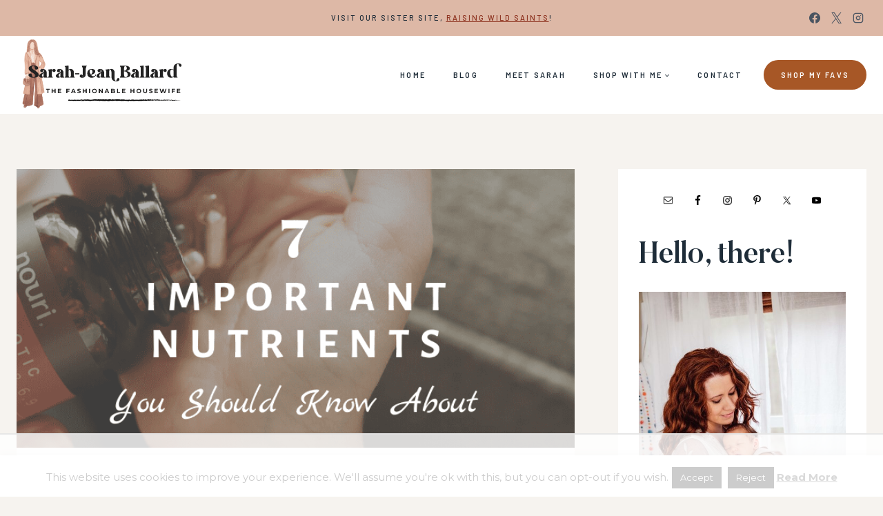

--- FILE ---
content_type: text/html
request_url: https://api.intentiq.com/profiles_engine/ProfilesEngineServlet?at=39&mi=10&dpi=936734067&pt=17&dpn=1&iiqidtype=2&iiqpcid=69ffdf7a-cae0-4caf-ac16-334bb06d2e15&iiqpciddate=1769143202914&pcid=d5b549a4-ffbd-41a2-bf3c-18f0343fc0dc&idtype=3&gdpr=0&japs=false&jaesc=0&jafc=0&jaensc=0&jsver=0.33&testGroup=A&source=pbjs&ABTestingConfigurationSource=group&abtg=A&vrref=https%3A%2F%2Fwww.thefashionablehousewife.com
body_size: 49
content:
{"abPercentage":97,"adt":1,"ct":2,"isOptedOut":false,"data":{"eids":[]},"dbsaved":"false","ls":true,"cttl":86400000,"abTestUuid":"g_e66e6c58-1ec1-4938-a4f0-5845b4f2b560","tc":9,"sid":1982036141}

--- FILE ---
content_type: text/html; charset=utf-8
request_url: https://www.google.com/recaptcha/api2/aframe
body_size: 267
content:
<!DOCTYPE HTML><html><head><meta http-equiv="content-type" content="text/html; charset=UTF-8"></head><body><script nonce="H8MyZ34XDRobbK2Yibc74g">/** Anti-fraud and anti-abuse applications only. See google.com/recaptcha */ try{var clients={'sodar':'https://pagead2.googlesyndication.com/pagead/sodar?'};window.addEventListener("message",function(a){try{if(a.source===window.parent){var b=JSON.parse(a.data);var c=clients[b['id']];if(c){var d=document.createElement('img');d.src=c+b['params']+'&rc='+(localStorage.getItem("rc::a")?sessionStorage.getItem("rc::b"):"");window.document.body.appendChild(d);sessionStorage.setItem("rc::e",parseInt(sessionStorage.getItem("rc::e")||0)+1);localStorage.setItem("rc::h",'1769143215963');}}}catch(b){}});window.parent.postMessage("_grecaptcha_ready", "*");}catch(b){}</script></body></html>

--- FILE ---
content_type: text/plain; charset=UTF-8
request_url: https://at.teads.tv/fpc?analytics_tag_id=PUB_17002&tfpvi=&gdpr_consent=&gdpr_status=22&gdpr_reason=220&ccpa_consent=&sv=prebid-v1
body_size: 56
content:
ZDljMjE3OWItMGUyYi00YjE4LTk3ZWMtN2JkNGNlNjhiYmE1Iy02LTc=

--- FILE ---
content_type: text/plain
request_url: https://rtb.openx.net/openrtbb/prebidjs
body_size: -239
content:
{"id":"15643042-cac5-43dd-ae84-c9ab5751eb43","nbr":0}

--- FILE ---
content_type: text/plain
request_url: https://rtb.openx.net/openrtbb/prebidjs
body_size: -239
content:
{"id":"84e86d8f-f207-4877-91f4-2d66db82652f","nbr":0}

--- FILE ---
content_type: text/plain
request_url: https://rtb.openx.net/openrtbb/prebidjs
body_size: -239
content:
{"id":"4fb59dcd-2645-485a-afa8-064437fa9ce8","nbr":0}

--- FILE ---
content_type: text/plain
request_url: https://rtb.openx.net/openrtbb/prebidjs
body_size: -239
content:
{"id":"9e577abc-8466-43ef-9c12-3c6371d89a3a","nbr":0}

--- FILE ---
content_type: text/plain
request_url: https://rtb.openx.net/openrtbb/prebidjs
body_size: -239
content:
{"id":"5c89dcd6-15b8-4124-a761-67b7ca0c44b9","nbr":0}

--- FILE ---
content_type: text/plain
request_url: https://rtb.openx.net/openrtbb/prebidjs
body_size: -239
content:
{"id":"139d48d9-2d4d-4ab4-9910-5c2350313fe6","nbr":0}

--- FILE ---
content_type: text/plain
request_url: https://rtb.openx.net/openrtbb/prebidjs
body_size: -239
content:
{"id":"781b8b22-cf4b-4831-b1e0-239791c1b066","nbr":0}

--- FILE ---
content_type: text/plain
request_url: https://rtb.openx.net/openrtbb/prebidjs
body_size: -239
content:
{"id":"c1471783-2eab-4768-81bb-503ea17ffb14","nbr":0}

--- FILE ---
content_type: text/plain
request_url: https://rtb.openx.net/openrtbb/prebidjs
body_size: -239
content:
{"id":"b88cd39f-530e-4314-a002-c15ad0e75000","nbr":0}

--- FILE ---
content_type: text/plain
request_url: https://rtb.openx.net/openrtbb/prebidjs
body_size: -239
content:
{"id":"b9ee79aa-fb7c-4bab-b795-cbf198b0e794","nbr":0}

--- FILE ---
content_type: text/plain
request_url: https://rtb.openx.net/openrtbb/prebidjs
body_size: -89
content:
{"id":"de84e55d-df73-4dc0-94af-93914bda50e1","nbr":0}